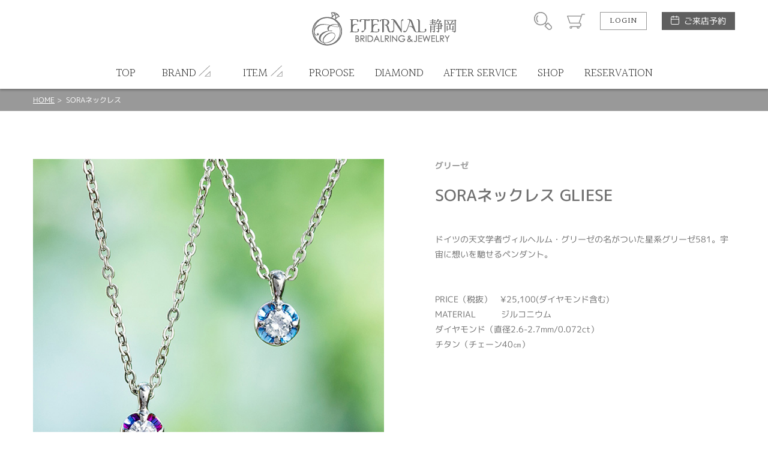

--- FILE ---
content_type: text/html; charset=UTF-8
request_url: https://eternal-ring.com/sora_necklace
body_size: 20341
content:
<!DOCTYPE html>
<html lang="ja">
<head>
<meta charset="UTF-8">
<meta http-equiv="X-UA-Compatible" content="IE=Edge">
<title>SORAネックレス | 静岡市 婚約指輪・結婚指輪専門店 ETERNAL静岡＜エターナル＞</title>
<meta name="keywords" content="静岡市結婚指輪SORA,静岡市結婚指輪ソラ,静岡市SORA,静岡市ソラ,静岡市ダイヤモンドネックレス,静岡市ダイヤモンドペンダント,静岡市SORAポルックス,静岡市SORAグリーゼ" />
<meta name="description" content="結婚指輪の人気ブランドSORAソラでは、ダイヤモンドネックレス「グリーゼ」「ポルックス」を取り扱っております。結婚記念日や誕生日などのプレゼントにぴったりのダイヤモンドペンダントです。" />
<meta name="format-detection" content="telephone=no,address=no,email=no">
<meta name="viewport" content="width=device-width,initial-scale=1.0,minimum-scale=1.0">

<!--
<link rel="icon" href="/favicon.ico">
<link rel="apple-touch-icon" href="/img/icon/icon.png">
-->
<link href="//fonts.googleapis.com/css?family=Halant:300,400" rel="stylesheet">
<link rel="stylesheet" href="/css/style.css">
<link rel="stylesheet" href="/css/lk_ec.css?v=180903">
<link rel="stylesheet" href="/css/flexslider.css">
<link rel="stylesheet" href="/css/gallerymore.css">
<link rel="stylesheet" href="/css/modal.css">
<!-- ////// og setting //////- -->
<meta property="og:type" content="website">
<meta property="og:title" content="SORAネックレス | 静岡市 婚約指輪・結婚指輪専門店 ETERNAL静岡＜エターナル＞">
<meta property="og:description" content="結婚指輪の人気ブランドSORAソラでは、ダイヤモンドネックレス「グリーゼ」「ポルックス」を取り扱っております。結婚記念日や誕生日などのプレゼントにぴったりのダイヤモンドペンダントです。">
<meta property="og:image" content="https://eternal-ring.com/img/home/default_ogp.jpg">
<meta property="og:url" content="https://eternal-ring.com/sora_necklace">
<meta name="twitter:card" content="summary_large_image" />

<!-- Global site tag (gtag.js) - Google Analytics -->
<script async src="https://www.googletagmanager.com/gtag/js?id=UA-15635878-3"></script>
<script>
  window.dataLayer = window.dataLayer || [];
  function gtag(){dataLayer.push(arguments);}
  gtag('js', new Date());

  gtag('config', 'UA-15635878-3');
</script>
<!-- Google Tag Manager -->
<script>(function(w,d,s,l,i){w[l]=w[l]||[];w[l].push({'gtm.start':
new Date().getTime(),event:'gtm.js'});var f=d.getElementsByTagName(s)[0],
j=d.createElement(s),dl=l!='dataLayer'?'&l='+l:'';j.async=true;j.src=
'https://www.googletagmanager.com/gtm.js?id='+i+dl;f.parentNode.insertBefore(j,f);
})(window,document,'script','dataLayer','GTM-PMJJRKM');</script>
<!-- End Google Tag Manager -->
<meta name="facebook-domain-verification" content="7uag6pgc3jj6lb3hdl1x0s66ixoun1" />
</head>
<body id="page" class="">
<!-- Google Tag Manager (noscript) -->
<noscript><iframe src="https://www.googletagmanager.com/ns.html?id=GTM-PMJJRKM"
height="0" width="0" style="display:none;visibility:hidden"></iframe></noscript>
<!-- End Google Tag Manager (noscript) -->
<div id="wrapper"><!-- wrapper [ -->

	<header>
	<div id="header"><!-- header [ -->
		<div id="headerTop">
			<div class="container">
				<h1 id="headerLogo"><a href="/"><img src="/lucirkec/upload/home/1/block_93_img_1.png" alt="エターナル静岡 ブライダルジュエリー"></a></h1>
				<div id="headerSubMenuWrap">
					<ul id="headerSubMenu">
						<li id="btnHeaderSearch"><div class="icon">商品検索</div></li>
						<li id="btnHeaderCart"><a class="icon" href="/cart">カート</a></li>
											<li id="btnHeaderLogin"><a class="btnS" href="/login">LOGIN</a></li>
										<li id="btnHeaderReservation">
						<a class="" href="/reservation">ご来店予約</a>
					</li>
					</ul>
				</div>
				<div id="headerMenuHumb"></div><!-- open/close -->
			</div>
		</div>
		<nav>
		<div id="headerBottom">
			<ul id="headerMenu" class="container"><!-- open/close -->
							<li class="login"><a href="/login">LOGIN / 新規会員登録</a></li>
																			
											<li>
							<a href="/">
												<span class="en">TOP</span><span class="jp">トップ</span>
											</a></li>
																					<li class="hasChild">
						<div class="parent">
							<span class="en">BRAND</span><span class="jp">ブランド</span>
						</div>
						<div class="childWrap">
							<ul class="child container">
															<li>
									<a href="https://www.eternal-ring.com/brand_monamour">										Mon Amour
									</a>								</li>
															<li>
									<a href="/brand_sora">										SORA
									</a>								</li>
															<li>
									<a href="/brand_lapage">										LAPAGE
									</a>								</li>
															<li>
									<a href="/brand_lovebond">										LOVEBOND
									</a>								</li>
															<li>
									<a href="/brand_macherie">										MACHERIE
									</a>								</li>
															<li>
									<a href="/brand_milk_and_strawberry">										Milk &amp; Strawberry
									</a>								</li>
															<li>
									<a href="/brand_original">										Original Rings
									</a>								</li>
															<li>
									<a href="/brand_privatebeach">										private beach
									</a>								</li>
															<li>
									<a href="/brand_carativoce">										CARATI VOCE
									</a>								</li>
															<li>
									<a href="/brand_prima">										PRIMA PORTA
									</a>								</li>
															<li>
									<a href="/colany">										COLANY
									</a>								</li>
															<li>
									<a href="/brand_blantelie">										BLANTELIE
									</a>								</li>
															<li>
									<a href="/brand_cherluv">										CHER LUV
									</a>								</li>
															<li>
									<a href="/pitit_marie_page">										Petit Marie
									</a>								</li>
															<li>
									<a href="/brand_timeless">										Timeless OneS
									</a>								</li>
															<li>
									<a href="/a_deux_page">										A DEUX
									</a>								</li>
															<li>
									<a href="/brand_brilliant_stage">										My Precious Eternity
									</a>								</li>
															<li>
									<a href="/brand_muniso">										MUNISO
									</a>								</li>
															<li>
									<a href="/brand_my-precious-diamond">										My precious diamond
									</a>								</li>
															<li>
									<a href="/matsumoto_pearl_">										宇和島ナチュラルパール
									</a>								</li>
															<li>
									<a href="/jewelry">										Fashion Jewelry
									</a>								</li>
														</ul>
						</div>
					</li>
																<li class="hasChild">
						<div class="parent">
							<span class="en">ITEM</span><span class="jp">アイテム</span>
						</div>
						<div class="childWrap">
							<ul class="child container">
															<li>
									<a href="/engagement">										婚約指輪
									</a>								</li>
															<li>
									<a href="/marriage">										結婚指輪
									</a>								</li>
															<li>
									<a href="/setring">										セットリング
									</a>								</li>
															<li>
									<a href="/matsumoto_pearl_">										真珠
									</a>								</li>
														</ul>
						</div>
					</li>
																
											<li>
							<a href="https://www.eternal-ring.com/propose">
												<span class="en">PROPOSE</span><span class="jp">プロポーズ</span>
											</a></li>
																					
											<li>
							<a href="https://www.eternal-ring.com/diamond2024">
												<span class="en">DIAMOND</span><span class="jp">ダイヤモンド</span>
											</a></li>
																					
											<li>
							<a href="/after_service">
												<span class="en">AFTER SERVICE</span><span class="jp">アフターサービス</span>
											</a></li>
																					
											<li>
							<a href="/shop_info">
												<span class="en">SHOP</span><span class="jp">店舗紹介</span>
											</a></li>
																					
											<li>
							<a href="https://eternal-ring.com/reservation">
												<span class="en">RESERVATION</span><span class="jp">ご来店予約</span>
											</a></li>
															</ul>
		</div>
		</nav>
	</div>
	<!-- ] header -->
	</header>

<div id="contentHome">
	<div class="partsWrap partsBreadList">
		<div class="breadList">
			<span><a href="/">HOME</a></span>
			<span>SORAネックレス</span>
		</div>
		<!-- ] .breadList -->
	</div>

	<div class="boxPageBlock_4" id="boxPageBlock_1292" style="background-color:#ffffff; color:#707070;">
	<div class="partsWrap parts_leftImg2">
		<div class="imgWrap" style="background-image:url('/lucirkec/upload/page/113/block_1292_img.jpg')"></div>		<div class="txtWrap">
			<h5>グリーゼ</h5>			<h4>SORAネックレス GLIESE</h4>						<p>
				ドイツの天文学者ヴィルヘルム・グリーゼの名がついた星系グリーゼ581。宇宙に想いを馳せるペンダント。<br />
<br />
<br />
PRICE（税抜）　¥25,100(ダイヤモンド含む)<br />
MATERIAL　　　ジルコニウム<br />
ダイヤモンド（直径2.6-2.7mm/0.072ct）<br />
チタン（チェーン40㎝）
			</p>
					</div>
		<!-- ] .parts_leftImg2 -->
	</div>
</div>	<div id="boxPageBlock_1" class="partsWrap parts_5col boxPageBlock_25" style="">
	<!--
	# slider contants
	image size: 200:200
	-->
	<h2>
					<span class="en">グリーゼ</span>
			</h2>
	
		<ul class="colList">
		</ul>
</div>
<!-- // .parts_5col -->
	<div class="boxPageBlock_4" id="boxPageBlock_1293" style="background-color:#ffffff; color:#707070;">
	<div class="partsWrap parts_rightImg2">
		<div class="imgWrap" style="background-image:url('/lucirkec/upload/page/113/block_1293_img.jpg')"></div>		<div class="txtWrap">
			<h5>ポルックス</h5>			<h4>SORAネックレス　POLLUX</h4>						<p>
				冬の夜空に輝く一等星、ポルックス。<br />
深みのある色とダイヤが輝きを高め合い、宇宙の広がりを感じさせる。<br />
<br />
<br />
PRICE（税抜）　¥38,000（ダイヤモンド含む）<br />
MATERIAL　　　<br />
ジルコニウム<br />
ダイヤモンド（直径2.8-2.9mm/0.095ct）<br />
チタン（チェーン40㎝/45㎝）
			</p>
					</div>
		<!-- ] .parts_leftImg2 -->
	</div>
</div>	<div id="boxPageBlock_3" class="partsWrap parts_5col boxPageBlock_25" style="">
	<!--
	# slider contants
	image size: 200:200
	-->
	<h2>
					<span class="en">ポルックス</span>
			</h2>
	
		<ul class="colList">
		</ul>
</div>
<!-- // .parts_5col -->
	<div class="partsWrap parts_present boxPageBlock_11" id="boxPageBlock_1294">
	<div class="contentInner">
				<div class="iconTop"><span>- Present -</span><br>来店予約特典</div>
		<h2>WEBまたはお電話でご予約の上、初めてご来店いただいたお客様に５つの予約来店特典プレゼント！</h2>
				<div class="blockImg pc"><img src="/lucirkec/upload/page/113/block_1294_img_pc_1.jpg" alt=""></div>		<div class="blockImg sp"><img src="/lucirkec/upload/page/113/block_1294_img_sp_1.jpg" alt=""></div>		<p class="attnTxt">□ 午前中予約特典 10:30～12:00でご予約いただくとお見積りより5％OFF<br />
□ 交通費特典　　交通費負担分として　　JCB商品券2000円分プレゼント<br />
□ 駐車場負担　　静岡名店街契約駐車場　割引チケットプレゼント　　　 <br />
<br />
など、5つの来店予約特典をご用意してお待ちしております。</p>		<ul class="btnList">
			<li class="telBtn mh">
				<a href="tel:0542515330" class="mh2">
					<div class="imgIco"><img src="/img/common/icon_phone_brown.svg" alt=""></div>
					<p>お電話での来店予約<br>054-251-5330</p>
					<p class="infoTxt">（営業時間10:30～19:00 ／ 火・水曜日定休）</p>
				</a>
			</li>
			<li class="webBtn mh">
				<a href="/reservation" class="mh2">
					<div class="imgIco"><img src="/img/common/icon_mail_brown.svg" alt=""></div>
					<p>WEBフォームから<br>来店予約</p>
					<p class="infoTxt">（1分程度の入力で簡単申込み）</p>
				</a>
			</li>
		</ul>
		<!--<p class="catalogBtn"><a href="http://hamamatsu.lucir-k.com/catalog/catalog_form.html"><span class="arrow">カタログ請求</span></a></p>-->
	</div><!-- .contentInner -->
</div></div><!-- //#contentHome -->


</div><!-- ] wrapper -->
	<footer>

		<div class="btnWrap">
			<a href="/contact" class="contactBtn">
				<span>お問い合わせ</span>
			</a>
			<a href="/reservation" class="reservationBtn">
				<span>ご来店予約</span>
			</a>
		</div>
		<div id="footerWrap">
			<!-- footer [ -->
			<div id="toTop"><a href="#">PAGE TOP</a></div>
			<div id="footerTop">
				<ul id="footerListParent">
														<li><!-- open/close -->
						<h2>ITEM SEARCH</h2>
						<ul class="footerListChild">
														<li>
								<a href="/engagement">									婚約指輪
								</a>							</li>
														<li>
								<a href="/marriage">									結婚指輪
								</a>							</li>
														<li>
								<a href="/setring">									セットリング
								</a>							</li>
														<li>
								<a href="/brand_my-precious-diamond">									婚約ネックレス
								</a>							</li>
														<li>
								<a href="/brand_brilliant_stage">									エタニティリング
								</a>							</li>
													</ul>
					</li>
										<li><!-- open/close -->
						<h2>SHOP NEWS</h2>
						<ul class="footerListChild">
														<li>
								<a href="on-line">									オンライン接客
								</a>							</li>
														<li>
								<a href="/video" target="_blank">									動画コンテンツ
								</a>							</li>
														<li>
								<a href="/productlist">									商品一覧
								</a>							</li>
														<li>
								<a href="/brandlist">									ブランドリスト
								</a>							</li>
														<li>
								<a href="/jewelry_reform">									リフォーム
								</a>							</li>
														<li>
								<a href="/kaitori">									金・プラチナ買取り
								</a>							</li>
													</ul>
					</li>
										<li><!-- open/close -->
						<h2>ABOUT US</h2>
						<ul class="footerListChild">
														<li>
								<a href="https://www.lucir-k.com/shop_info" target="_blank">									店舗情報・会社概要
								</a>							</li>
														<li>
								<a href="/voicelist">									お客様の声
								</a>							</li>
														<li>
								<a href="/contact">									お問い合わせ
								</a>							</li>
													</ul>
					</li>
										<li><!-- open/close -->
						<h2>INFORMATION</h2>
						<ul class="footerListChild">
														<li>
								<a href="/reservation">									ご来店予約
								</a>							</li>
														<li>
								<a href="/catalog">									カタログ請求
								</a>							</li>
														<li>
								<a href="/faq">									よくあるご質問
								</a>							</li>
														<li>
								<a href="/sctl">									特定商取引に関する表記
								</a>							</li>
														<li>
								<a href="/privecy">									プライバシーポリシー
								</a>							</li>
													</ul>
					</li>
																		<li class="col2">
						<h2>SHOP CALENDER</h2>
						<div id="footerCalender">
							<div class="calenderWrap">
	<h3>2026年1月</h3>
	<table class="calender">
		<tr class="weekday">
			<td>日</td><td>月</td><td>火</td><td>水</td><td>木</td><td>金</td><td>土</td>
		</tr>
				<tr>
					<td>
						</td>
					<td>
						</td>
					<td>
						</td>
					<td>
						</td>
					<td class="holiday">
							1
						</td>
					<td class="holiday">
							2
						</td>
					<td>
							3
						</td>
				</tr>
			<tr>
					<td>
							4
						</td>
					<td>
							5
						</td>
					<td class="holiday">
							6
						</td>
					<td class="holiday">
							7
						</td>
					<td>
							8
						</td>
					<td>
							9
						</td>
					<td>
							10
						</td>
				</tr>
			<tr>
					<td>
							11
						</td>
					<td>
							12
						</td>
					<td class="holiday">
							13
						</td>
					<td class="holiday">
							14
						</td>
					<td>
							15
						</td>
					<td>
							16
						</td>
					<td>
							17
						</td>
				</tr>
			<tr>
					<td>
							18
						</td>
					<td>
							19
						</td>
					<td class="holiday">
							20
						</td>
					<td class="holiday">
							21
						</td>
					<td>
							22
						</td>
					<td>
							23
						</td>
					<td>
							24
						</td>
				</tr>
			<tr>
					<td>
							25
						</td>
					<td>
							26
						</td>
					<td class="holiday">
							27
						</td>
					<td class="holiday">
							28
						</td>
					<td>
							29
						</td>
					<td>
							30
						</td>
					<td>
							31
						</td>
				</tr>
			</table>
</div>
<div class="calenderWrap">
	<h3>2026年2月</h3>
	<table class="calender">
		<tr class="weekday">
			<td>日</td><td>月</td><td>火</td><td>水</td><td>木</td><td>金</td><td>土</td>
		</tr>
				<tr>
					<td>
							1
						</td>
					<td>
							2
						</td>
					<td class="holiday">
							3
						</td>
					<td class="holiday">
							4
						</td>
					<td>
							5
						</td>
					<td>
							6
						</td>
					<td>
							7
						</td>
				</tr>
			<tr>
					<td>
							8
						</td>
					<td>
							9
						</td>
					<td class="holiday">
							10
						</td>
					<td class="holiday">
							11
						</td>
					<td>
							12
						</td>
					<td>
							13
						</td>
					<td>
							14
						</td>
				</tr>
			<tr>
					<td>
							15
						</td>
					<td>
							16
						</td>
					<td class="holiday">
							17
						</td>
					<td class="holiday">
							18
						</td>
					<td>
							19
						</td>
					<td>
							20
						</td>
					<td>
							21
						</td>
				</tr>
			<tr>
					<td>
							22
						</td>
					<td>
							23
						</td>
					<td class="holiday">
							24
						</td>
					<td class="holiday">
							25
						</td>
					<td>
							26
						</td>
					<td>
							27
						</td>
					<td>
							28
						</td>
				</tr>
			</table>
</div>
							<p class="calenderComment">※ <span class="attention">赤字は休業日</span>です。</p>
						</div>
					</li>
								</ul>
				<div id="footerSpLinks">
					<div class="footerBridal"><a href="https://www.lucir-k.com/" target="_blank">LUCIR-K SITE</a></div>
					<div class="footerBridal"><a href="https://hamamatsu.lucir-k.com/" target="_blank">LUCIR-K BRIDAL 浜松 SITE</a></div>
										<div class="footerBridal"><a href="https://hamamatsu.eternal-ring.com/" target="_blank">ETERNAL FIRST DIAMOND 浜松 SITE</a></div>
					<div class="footerBridal"><a href="https://tiara-ring.com/" target="_blank">TIARA SITE</a></div>
					<div class="footerBridal"><a href="https://shizuoka.1st-diamond.jp/" target="_blank">FIRST DIAMOND 静岡 SITE</a></div>
														</div>
			</div>
			<div id="footerBottom">
				<small class="copy">&copy; ETERNAL. All Rights Reserved.</small>
			</div>
		</div>
		<!-- ] footer -->
	</footer>

</div>
<!-- ] wrapper -->

<div id="modalSearchWrap"><!-- open/close -->
	<div id="modalSearch">
	</div>
</div>
<div class="mq"><!-- check device --></div>
<div class="mqTab"><!-- check device --></div>

<div style="display:none;">
<div id="config_url">/</div>
</div>
<script src="https://ajax.googleapis.com/ajax/libs/jquery/3.1.0/jquery.min.js"></script>
<script src="/js/module/swiper.jquery.min.js"></script>
<script src="/js/module/matchheight.jquery.min.js"></script>
<script src="/js/script.js?v=200225"></script>
<script src="/js/default.js"></script>
<script type="text/javascript" src="/js/jquery.flexslider.js"></script>
<script type="text/javascript" src="/js/flexslider.js"></script>
<script type="text/javascript" src="/js/gallerymore.js"></script>
<script type="text/javascript" src="/js/modal.js"></script>
</body>
</html>

--- FILE ---
content_type: text/css
request_url: https://eternal-ring.com/css/modal.css
body_size: 4002
content:
#gallery {
	padding-top: 40px;
}
@media screen and (min-width: 991px) {
	#gallery {
		padding: 60px 30px 0 30px;
	}
}
.container {
/*
    padding-right: 15px;
	padding-left: 15px;
*/
    margin-right: auto;
	margin-left: auto;
}
@media only screen and (max-width: 767px) {
	.container {
		border: none;
		margin: 0 auto;
		width: 92%;
	}
    ul#headerMenu.container.open{
        width:100%;
    }
    ul#headerMenu.container.open ul.child.container {
        width:94%;
    }

}
@media only screen and (min-width: 768px) and (max-width: 1170px) {
	.container {
        width:92%;
		margin: 0 auto;
	}
    ul#headerMenu.container.open{
        width:100%;
    }
    ul#headerMenu.container.open ul.child.container {
        width:94%;
    }

}
@media only screen and (min-width: 1171px) {
	.container {
		width: 1170px;
		margin: 0 auto;
	}
}

.image-galleryList {
	display: flex;
	justify-content: space-between;
	flex-wrap: wrap;
}

.image-galleryList::before {
	content: '';
	display: block;
	width: calc((100% - 60px) / 4);
	order: 1;
}
@media only screen and (max-width: 767px) {
	.image-galleryList::before {
		width: calc((100% - 30px) / 2);
	}
}

.image-galleryList::after {
	content: '';
	display: block;
	width: calc((100% - 60px) / 4);
}

@media only screen and (max-width: 767px) {
	.image-galleryList::after {
		content: none;
	}
}

.image {
	width: calc((100% - 60px) / 4);
	transition: 0.4s;
	margin-top: 30px;
}

.image:hover {
	opacity: 0.5;
	cursor: pointer;
}

@media only screen and (max-width: 767px) {
	.image {
		width: calc((100% - 30px) / 2);
		max-width: 260px;
		margin: 20px auto 0;
	}
}

.img-wrapper {
	position: relative;
}

.img-link {
	display: block;
	position: relative;
}
.img-link::before {
	content: '';
	display: block;
	padding-top: 100%;
}

.img-link img {
	position: absolute;
	width: 100%;
	height: 100%;
	top: 0;
	right: 0;
	bottom: 0;
	left: 0;
	margin: auto;
	object-fit: cover;
	-o-object-fit: cover;
}

.img-overlay {
	background: rgba(0, 0, 0, 0.7);
	width: 100%;
	height: 100%;
	position: absolute;
	top: 0;
	left: 0;
	display: flex;
	justify-content: center;
	align-items: center;
	opacity: 0;
}

.img-overlay i {
	color: #fff;
	font-size: 3em;
}

#overlay {
	background: rgba(0, 0, 0, 0.7);
	width: 100%;
	height: 100%;
	position: fixed;
	top: 0;
	left: 0;
	display: flex;
	justify-content: center;
	align-items: center;
	z-index: 999;
	-webkit-user-select: none;
	-moz-user-select: none;
	-ms-user-select: none;
	user-select: none;
}

#overlay #caption {
	position: absolute;
	bottom: 3%;
	color: #fff;
	font-size: 18px;
}
@media screen and (max-width: 767px) {
	#overlay #caption {
		font-size: 16px;
	}
}

#overlay img {
	margin: 0;
	padding: 5%;
	max-height: 80vh;
	max-width: 70%;
}

@media screen and (max-width: 767px) {
	#overlay img {
		padding: 0;
		max-width: 80%;
	}
}

.caption,
#caption {
	text-align: center;
	margin-top: 15px;
	color: #000;
}
@media screen and (max-width: 767px) {
	.caption,
	#caption {
		margin-top: 10px;
	}
}

@media only screen and (min-width: 768px) and (max-width: 1170px) {
	#caption {
		bottom: 10%;
	}
}
#nextButton,
#prevButton {
	color: #fff;
	font-size: 50px;
	padding: 16px;
	position: absolute;
	top: 50%;
}

@media only screen and (max-width: 767px) {
	#nextButton,
	#prevButton {
		padding: 10px;
		font-size: 20px;
	}
}

#nextButton,
#prevButton:hover {
	cursor: pointer;
}

#nextButton {
	right: 3%;
}
#prevButton {
	left: 3%;
}

@media only screen and (max-width: 767px) {
	#nextButton {
		right: 0;
	}
	#prevButton {
		left: 0;
	}
}

#nextButton:hover,
#prevButton:hover {
	background-color: rgba(0, 0, 0, 0.8);
	color: white;
	opacity: 0.7;
}
@media only screen and (max-width: 767px) {
	#nextButton,
	#prevButton {
		font-size: 20px;
	}
}

#exitButton {
	color: #fff;
	font-size: 2em;
	transition: opacity 0.8s;
	position: absolute;
	top: 15px;
	right: 3%;
}

#exitButton:hover {
	opacity: 0.7;
	cursor: pointer;
}

@media screen and (min-width: 768px) {
	#exitButton {
		font-size: 50px;
	}
}


--- FILE ---
content_type: application/javascript
request_url: https://eternal-ring.com/js/gallerymore.js
body_size: 540
content:
$(function () {
	if ($("#gallery .image").length < 17) {
		$("#more").hide();
	}
	$("#gallery .image").slice(0, 16).show();
	$("#gallery .image:hidden").css("opacity", 0);
	$("#more").on("click", function(e) {
        $("#gallery .image:hidden")
			.slice(0, $("#gallery .image:hidden").length)
			.slideDown("slow")
			.animate(
			{
				opacity: 1
			},
			{
				queue: false,
				duration: "slow"
			}
		);
		if ($("#gallery .image:hidden").length == 0) {
			$("#nomore").show();
			$("#more").hide();
		}
		e.preventDefault();
	});
});


--- FILE ---
content_type: application/javascript
request_url: https://eternal-ring.com/js/modal.js
body_size: 3995
content:
$(document).ready(function() {

	// Lightbox
	var $overlay = $('<div id="overlay"></div>');
	// var $overlayInner = $('<div class="overlay_inner"></div>');
	var $image = $("<img>");
	var $prevButton = $('<div id="prevButton">&#10094;</div>');
	var $nextButton = $('<div id="nextButton">&#10095;</div>');
	var $exitButton = $('<div id="exitButton">&times;</div>');
	var $caption = $("<p id='caption'></p>");
	var $firstImg = $("#image-gallery img").first().attr("src");
	var $lastImg = $("#image-gallery img").last().attr("src");

	// Add overlay
	$overlay.append($image).prepend($prevButton).append($nextButton).append($exitButton).append($caption);
	$("#gallery").append($overlay);

	// Hide overlay on default
	$overlay.hide();

	// When an image is clicked
	$(".img-overlay").click(function (event) {
		// Prevents default be	havior
		event.preventDefault();
		// Adds href attribute to variable
		var imageLocation = $(this).prev().attr("href");
		// Add the image src to $image
		$image.attr("src", imageLocation);
		// Add the caption
		var imagecaption = $(this).next("p").html();
		$caption.text(imagecaption);
		// Remove previous or next button
		if(imageLocation == $firstImg){
			$prevButton.hide();
			$nextButton.show();
		}
		else if(imageLocation == $lastImg){
			$prevButton.show();
			$nextButton.hide();
		}
		else{
			$prevButton.show();
			$nextButton.show();
		}
		// Fade in the overlay
		$overlay.fadeIn("slow");
	});

	// When the overlay is clicked
	$overlay.click(function () {
		// Fade out the overlay
		$(this).fadeOut("slow");
	});

	// When next button is clicked
	$nextButton.click(function (event) {
		// Hide the current image
		$("#overlay img").hide();
		// Overlay image location
		var $currentImgSrc = $("#overlay img").attr("src");
		// Image with matching location of the overlay image
		var $currentImg = $('#image-gallery img[src="' + $currentImgSrc + '"]');
		// Finds the next image
		var $nextImg = $($currentImg.closest(".image").next().find("img"));
		// All of the images in the gallery
		var $images = $("#image-gallery img");
		// Add the caption
		var $nextCaption = $($currentImg.closest(".image").next().find("p"));
		$caption.text($nextCaption.text());
		// If there is a next image
		if($nextImg.attr("src") === $lastImg) {
			$("#overlay img").attr("src", $nextImg.attr("src")).fadeIn(400);
			$nextButton.hide();
		}
		else if ($nextImg.length > 0) {
			// Fade in the next image
			$("#overlay img").attr("src", $nextImg.attr("src")).fadeIn(400);
			$prevButton.show();
			$nextButton.show();
		} else {
			// Otherwise fade in the last image
			$("#overlay img").attr("src", $($images[$images.length]).attr("src")).fadeIn(400);
		}
		// Prevents overlay from being hidden
		event.stopPropagation();
	});

	// When previous button is clicked
	$prevButton.click(function (event) {
		// Hide the current image
		$("#overlay img").hide();
		// Overlay image location
		var $currentImgSrc = $("#overlay img").attr("src");
		// Image with matching location of the overlay image
		var $currentImg = $('#image-gallery img[src="' + $currentImgSrc + '"]');
		// Finds the previous image
		var $prevImg = $($currentImg.closest(".image").prev().find("img"));
		// Add the caption
		var $prevCaption = $($currentImg.closest(".image").prev().find("p"));
		$caption.text($prevCaption.text());
		// If there is a next image
		if($prevImg.attr("src") === $firstImg) {
			$("#overlay img").attr("src", $prevImg.attr("src")).fadeIn(400);
			$prevButton.hide();
		}
		else if ($prevImg.length > 0) {
			// Fade in the next image
			$("#overlay img").attr("src", $prevImg.attr("src")).fadeIn(400);
			$prevButton.show();
			$nextButton.show();
		}
		// Fade in the previous image
		$("#overlay img").attr("src", $prevImg.attr("src")).fadeIn(400);
		// Prevents overlay from being hidden
		event.stopPropagation();
	});

	// When the exit button is clicked
	$exitButton.click(function () {
		// Fade out the overlay
		$("#overlay").fadeOut("slow");
	});
});